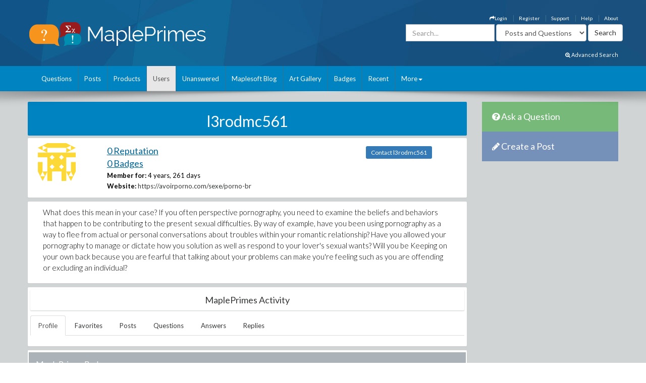

--- FILE ---
content_type: text/html; charset=utf-8
request_url: https://www.mapleprimes.com/users/l3rodmc561
body_size: 18901
content:

<!DOCTYPE html>
<html>
<head><title>
	l3rodmc561 - Reputation - MaplePrimes
</title><meta name="viewport" content="width=device-width, initial-scale=1" /><meta http-equiv="Cache-control" content="public" /><meta name="picture" content="https://www.mapleprimes.com/images/MaplePrimes_Share154x.jpg" /><meta name="google-site-verification" content="m8rUlmP8BQuH49Fh5XU8i50Ln9bqPY2RkNZCLEwEjsk" />
	
	<script type="text/javascript" src="https://app.termly.io/resource-blocker/e4e11fe2-eb20-418e-b836-8f996ce00983?autoBlock=on"></script>
	
	<link rel="canonical" href="http://www.mapleprimes.com/users/l3rodmc561" />
    <link rel="stylesheet" href="https://cdnjs.cloudflare.com/ajax/libs/jqueryui/1.13.2/themes/redmond/jquery-ui.min.css" integrity="sha512-pL3uvb0iajriFzWcsjvmztg0ViN8MGpl4ajmiCb+xC5vnLUES2mkdp+7YAUjlcK/T+htiZH9HNkxAO+P3TbUmA==" crossorigin="anonymous" referrerpolicy="no-referrer" />
    <!-- Latest compiled and minified CSS -->
    <link rel="stylesheet" href="https://cdnjs.cloudflare.com/ajax/libs/twitter-bootstrap/3.4.1/css/bootstrap.min.css" integrity="sha512-Dop/vW3iOtayerlYAqCgkVr2aTr2ErwwTYOvRFUpzl2VhCMJyjQF0Q9TjUXIo6JhuM/3i0vVEt2e/7QQmnHQqw==" crossorigin="anonymous" referrerpolicy="no-referrer" /><link href="../css/2016/main.css?v=7" rel="stylesheet" type="text/css" /><link rel="stylesheet" href="/css/maplesoft.css" /><link rel="stylesheet" href="https://maxcdn.bootstrapcdn.com/font-awesome/4.6.1/css/font-awesome.css" />
    <!-- jQuery library -->

    <script src="https://cdnjs.cloudflare.com/ajax/libs/jquery/1.12.4/jquery.min.js" integrity="sha512-jGsMH83oKe9asCpkOVkBnUrDDTp8wl+adkB2D+//JtlxO4SrLoJdhbOysIFQJloQFD+C4Fl1rMsQZF76JjV0eQ==" crossorigin="anonymous" referrerpolicy="no-referrer"></script>

    <!-- Latest compiled JavaScript -->

    <script src="https://cdnjs.cloudflare.com/ajax/libs/jqueryui/1.13.2/jquery-ui.min.js" integrity="sha512-57oZ/vW8ANMjR/KQ6Be9v/+/h6bq9/l3f0Oc7vn6qMqyhvPd1cvKBRWWpzu0QoneImqr2SkmO4MSqU+RpHom3Q==" crossorigin="anonymous" referrerpolicy="no-referrer"></script>      
        
    <script src="https://cdnjs.cloudflare.com/ajax/libs/twitter-bootstrap/3.4.1/js/bootstrap.min.js" integrity="sha512-oBTprMeNEKCnqfuqKd6sbvFzmFQtlXS3e0C/RGFV0hD6QzhHV+ODfaQbAlmY6/q0ubbwlAM/nCJjkrgA3waLzg==" crossorigin="anonymous" referrerpolicy="no-referrer"></script>

	<!-- Google tag (gtag.js) --> <script async src="https://www.googletagmanager.com/gtag/js?id=G-5RNZLCC5HS"></script> <script> window.dataLayer = window.dataLayer || []; function gtag(){dataLayer.push(arguments);} gtag('js', new Date()); gtag('config', 'G-5RNZLCC5HS'); </script>

    <script src="/omniture/VisitorAPI.js" type="text/javascript"></script>

    <script src="/omniture/s_code.js" type="text/javascript"></script>

    <script language="javascript" type="text/javascript">
        var dateObject = new Date();
    </script>

    

    <script type="text/javascript">

        function editProfileImage() {
            $(document).ready(function () {
                $(".photo").on("mouseenter", function () {
                    $("#editImage").show();
                }).on("mouseleave", function () {
                    $("#editImage").hide();
                });

            });
        }

    </script>
    
</head>
<body>
    <div id="fb-root">
    </div>
    <div id="popupBody" style="display: none">
    </div>
    <!-- SiteCatalyst code version: H.14. Copyright 1997-2007 Omniture, Inc. More info available at http://www.omniture.com --><script language="JavaScript">
if (typeof s === 'undefined') {
setTimeout(tryFallback, 2000);
}
else {
load6Sense()
}
function tryFallback() {
if (typeof s === 'undefined') {
(function(){var s = document.getElementsByTagName('script')[0];
var b = document.createElement('script');
b.type = 'text/javascript';b.async = true;
b.src = '/omniture/s_code.js';
s.parentNode.insertBefore(b, s);})();
setTimeout(load6Sense, 2000);
}
else {
load6Sense();
}
}
function load6Sense() {
var interval_e = 0;
timer_e = setInterval(function () {
if( window._storagePopulated || interval_e==500){
clearInterval(timer_e);
fireAnalytics();
}
interval_e++;
}, 1);
}
function fireAnalytics() {
/* You may give each page an identifying name, server, and channel on the next lines. */
s.pageName="MP:Users:l3rodmc561";
s.server="North America";
s.channel="MaplePrimes:Users";
s.pageType="";
s.prop3="english";
s.prop13="Non-Member";
/* Conversion Variables */
s.campaign="";
s.state="";
s.zip="";
s.events="";
s.products="";
s.purchaseID="";
s.currencyCode="";
s.eVar13="Non-Member";
var n = JSON.parse(localStorage.getItem('_6senseCompanyDetails'));
if (n != null) {
var company = n.company.name;
if(company == undefined && '' == company) {company='Not Identified'}
var industry = n.company.industry;
if(industry == undefined && '' == industry){industry='Not Identified'}
var employeeRange = n.company.employee_range;
if(employeeRange == undefined && '' == employeeRange){employeeRange='Not Identified'}
var revenueRange = n.company.revenue_range;
if(revenueRange == undefined && '' == revenueRange){revenueRange='Not Identified'}
var sic = n.company.sic;
if(sic == undefined && '' == sic){sic='Not Identified'}
var sicDescription = n.company.sic_description;
if(sicDescription == undefined && '' == sicDescription){sicDescription='Not Identified'}
s.eVar52 = company + '|' + industry + '|' + employeeRange + '|' + revenueRange + '|' + sic + '|' + sicDescription;
}

/************* DO NOT ALTER ANYTHING BELOW THIS LINE ! **************/
var s_code=s.t();if(s_code)document.write(s_code);
}
</script><!-- End SiteCatalyst code version: H.14. -->
    <div style="background-image: url(/css/2016/bk.jpg); background-repeat: no-repeat;"
        id="container">
        <!-- header -->
        <div class="container">
            <div class="row">
                <div class="col-md-4 col-sm-12 col-xs-12">
                    <a href="/" id="logo">
                        <img src="/css/2016/Logo.png" alt="MaplePrimes">
                    </a>
                </div>
                <div class="col-md-8 col-sm-12 col-xs-12">
                    <div class="row">
                        <ul id="topLinks" class="topNavi">
                            

<script type="text/javascript">
    $(document).ready(function() {
        CheckForNotification();

        var sameSession = false;
        $("#notificationLink").click(function() {
            $("#notificationContainer").fadeToggle(300);
            $("#notificationLink").css('color','#ffffff');
            if (!sameSession) {
                $.ajax({
                    type: "POST",
                    url: "/services/NotificationServices.asmx/GetNotificationList",
                    contentType: "application/json; charset=utf-8",
                    data: "{ 'uid':" + $(".huid").val() + ", 'limit':10}",
                    dataType: "json",
                    cache: false,
                    beforeSend: function() {
                        $("#notificationsBody").html('<img src="/images/ajax-loader.gif" style="display: block;  margin-left: auto; margin-right: auto; padding-top:40px;" />');
                    },
                    success: function(response) {

                        $("#notificationsBody").html(response.d);
                        sameSession = true;
                    },
                    failure: function(msg) {

                        $("#notificationsBody").html('Server Error: Please try again later!');
                    }
                });
            }
            return false;
        });

        //Popup Click
        $("#notificationContainer").click(function(e) {
            if (e.target !== this) {
                if ($(e.target).attr("href")) {
                    window.location.replace($(e.target).attr("href"));
                    return false;
                } else if ($(e.target).find(".notification_link").attr("href")) {
                    window.location.replace($(e.target).find(".notification_link").attr("href"));
                    return false;
                } else {
                    return;
                }
            } else {
                return false;
            }
        });
        $("#notificationFooter").click(function() {
            window.location.href = '/notifications';
            return false;
        });
        //Document Click
        $(document).click(function() {
            $("#notificationContainer").hide();
        });

    });

    function CheckForNotification() {
        if (typeof $(".huid").val() != 'undefined') {

            $("#ablout_li").removeClass("last");
            $.ajax({
                type: "POST",
                url: "/services/NotificationServices.asmx/IsNewNotificationAvailable",
                contentType: "application/json; charset=utf-8",
                data: "{ 'uid':" + $(".huid").val() + "}",
                dataType: "json",
                cache: false,
                success: function(response) {
                    if (response.d) {
                        $("#notificationLink").css('color','#FFA500');
                    }
                }
            });
        } else {
        }
    }
</script>

<style type="text/css">
    #nav
    {
        list-style: none;
        margin: 0px;
        padding: 0px;
    }
    #nav li
    {
        float: left;
        margin-right: 20px;
        font-size: 14px;
        font-weight: bold;
    }
    #notificationFooter a
    {
        color: #333333;
        text-decoration: none;
    }
    #notificationFooter a:hover
    {
        color: #006699 !important;
        text-decoration: none;
        background: none !important;
    }
    .notification_li
    {
        position: relative;
    }
    #notificationContainer
    {
        background-color: #fff;
        border: 1px solid rgba(100, 100, 100, .4);
        -webkit-box-shadow: 0 3px 8px rgba(0, 0, 0, .25);
        overflow: visible;
        z-index: 1000;
        position: absolute;
        left: -210px;
        top: 20px;
        min-height: 100px;
        width: 300px;
        display: none;
    }
    #notificationContainer:before
    {
        content: '';
        display: block;
        position: absolute;
        width: 0;
        height: 0;
        color: transparent;
        border: 10px solid black;
        border-color: transparent transparent white;
        margin-top: -18px;
        margin-left: 205px;
    }
    #notificationTitle
    {
        font-weight: bold;
        padding: 8px;
        font-size: 13px;
        background-color: #ffffff;
        border-bottom: 1px solid #dddddd;
        text-align: center;
    }
    #notificationsBody
    {
        padding: 5px 0px 5px 0px !important;
        max-height: 600px;
        min-height: 100px;
        overflow-y: scroll;
        overflow-x: hidden;
    }
    #notificationFooter
    {
        background-color: #e9eaed;
        text-align: center;
        font-weight: bold;
        padding: 8px;
        font-size: 12px;
        border-top: 1px solid #dddddd;
    }
    #notification_count
    {
        padding: 3px 7px 3px 7px;
        background: #cc0000;
        color: #ffffff;
        font-weight: bold;
        margin-left: 50px;
        border-radius: 9px;
        position: absolute;
        margin-top: -15px;
        font-size: 11px;
    }
    #notificationsBody::-webkit-scrollbar
    {
        width: 1em;
    }
    #notificationsBody::-webkit-scrollbar-track
    {
        -webkit-box-shadow: inset 0 0 6px rgba(0,0,0,0.3);
    }
    #notificationsBody::-webkit-scrollbar-thumb
    {
        background-color: darkgrey;
        outline: 1px solid slategrey;
    }
    .memberLink a
    {
        color:#006699 !important;
        text-decoration: none !important;
    }
     .maplesoft a
    {
        color:White !important;
    }
    .notification_link
    {
        color:black !important;
        text-decoration: none !important;
    }
    .notification_link a:hover
    {
        color:#006699 !important;
        text-decoration: none !important;
        background-color:Transparent !important;
    }
    .itemList
    {
        display: block; 
        padding: 5px; 
        margin: 5px;
        border-bottom: 1px solid lightgrey; 
        height: 70px; 
        cursor:pointer;
    }
    
    .newItem
    {
        background: #7DB9E8 !important;
    }
</style>


                            <li id="ablout_li" class="last"><a style="color: #ffffff;" href="/help/about">About</a></li>
                            <li><a style="color: #ffffff;" href="/help">Help</a></li>
                            <li><a style="color: #ffffff;" href="https://faq.maplesoft.com/s/article/Maple-Primes-Support">Support</a></li>
                            <li id="ctl00_ctl00_registerItem"><a style="color: #ffffff;" href="/register">Register</a>
                            </li>
                            <li id="ctl00_ctl00_loginItem"><a style="color: #ffffff;" data-toggle="modal" data-target="#loginModel"
                                href='#'><i class="fa fa-mail-forward"></i>Login</a> </li>
                            
                            
                            
                        </ul>
                    </div>
                    <div class="row pull-right" style="padding-right:6px;">
					    
                    <form method="get" action="/search/DoSearch.ashx" id="search" class="form-inline pull-right">
                    <div class="form-group">
                        <div class="input-group">
                            <input type="text" id="term" name="term" class="form-control term" placeholder="Search..." />
                        </div>
                    </div>
                    <div class="form-group" style="padding-right:3px;">
                        <select name="type" class='type form-control pull-right'>
							<option value="postsandquestions">Posts and Questions</option>
                            <option value="questions">Questions</option>
                            <option value="posts">Posts</option>
                            <option value="users">Users</option>
							<option value="all">MaplePrimes</option>
                        </select>
                    </div>
                    <input class="search-submit btn btn-default pull-right" type="submit" value="Search" alt="submit" />
                    </form>
               		
                </div>
                </div>
            </div>
			<div class="row text-right" style="padding-bottom: 15px; padding-right:15px;">
				    <a href="/search/AdvancedSearch/" style="font-size: smaller; color: #ffffff;"><i class="fa fa-search-plus"></i> Advanced Search</a>
					</div>
        </div>
        <!-- end header -->
        <!-- header nav -->
        <div class="headernav">
            <div class="container">
                <nav class="navbar navbar-default">
                      <div class="container-fluid">
                        <div class="navbar-header">
                          <button type="button" class="navbar-toggle" data-toggle="collapse" data-target="#myNavbar">
                            <span class="icon-bar"></span>
                            <span class="icon-bar"></span>
                            <span class="icon-bar"></span>                        
                          </button>
                        </div>
                        <div class="collapse navbar-collapse" id="myNavbar">   
                           <ul class="nav navbar-nav">
                                <li id="ctl00_ctl00_questionsTab">
                                    <a id="ctl00_ctl00_HyperLink2" href="../questions">Questions</a></li>
                                <li id="ctl00_ctl00_postsTab">
                                    <a id="ctl00_ctl00_Hyperlink3" href="../posts">Posts</a></li>
                                <li id="ctl00_ctl00_productsTab">
                                    <a id="ctl00_ctl00_productsLink" href="../products">Products</a></li>
                                <li id="ctl00_ctl00_usersTab" class="active">
                                    <a id="ctl00_ctl00_Hyperlink4" href="../users">Users</a></li>
                                <li id="ctl00_ctl00_unansweredTab">
                                    <a id="ctl00_ctl00_Hyperlink5" href="../questions/unanswered">Unanswered</a></li>
                                <li id="ctl00_ctl00_blogTab">
                                    <a id="ctl00_ctl00_Hyperlink6" href="../maplesoftblog">Maplesoft Blog</a></li>
                               <li id="ctl00_ctl00_artTab"><a id="ctl00_ctl00_Hyperlink7" href="../art">Art Gallery</a></li>
                                <li id="ctl00_ctl00_badgesTab"><a href="/badges">Badges</a></li>
                                <li id="ctl00_ctl00_trackerTab">
                                    <a id="ctl00_ctl00_trackerLink" href="/recent">Recent</a></li>
                                    
                                <li class="dropdown last" >
                                    <a class="dropdown-toggle" data-toggle="dropdown" href="#">More<span class="caret"></span></a>
                                    <ul class="dropdown-menu">
                                        <li><a href="/tags">Tags</a></li>
                                        <li><a href="/feeds">RSS Feeds</a></li>
                                        <li><a href="/scr/new">Submit Software Change Request</a></li>
                                        <li><a href="http://www.maplesoft.com">maplesoft.com</a></li>
                                    </ul>
                                </li>
                            </ul>
                      </div>
                      </div>
                    </nav>
            </div>
        </div>
        <!-- end header nav -->
        <div class="shadow v4">
        </div>
        <section class="content" style="padding-top: 20px">
        <div class="container clearfix">
        <div class="row">
        
        <div id="ctl00_ctl00_mainArea">
        
            <div id="body" class="col-lg-9 col-md-9">
                <!-- Main Content Goes Here-->
                <div class="hidden-md hidden-lg" style="padding-bottom:20px;">
              <!-- ask question -->
              <a href="/questions/new" style="color:#FFFFFF"><div class="sidebarblockquestion">
                    <h3><i class="fa fa-question-circle"></i> Ask a Question</h3>
                </div></a>
                
                 <!-- create a post -->
              <a href="/posts/new" id="ctl00_ctl00_aNewCategoryPost2" style="color:#FFFFFF"><div class="sidebarblockcreatepost">
                    <h3><i class="fa fa-pencil"></i> Create a Post</h3>
                </div></a>
              </div> 
                
                <form name="aspnetForm" method="post" action="./l3rodmc561" id="aspnetForm">
<div>
<input type="hidden" name="_TSM_HiddenField_" id="_TSM_HiddenField_" value="ATrjaGVNowbrqJzytjSEA_yG2XdlA-4M0XQcmIHOIu41" />
<input type="hidden" name="__EVENTTARGET" id="__EVENTTARGET" value="" />
<input type="hidden" name="__EVENTARGUMENT" id="__EVENTARGUMENT" value="" />
<input type="hidden" name="__VIEWSTATE" id="__VIEWSTATE" value="/[base64]/[base64]" />
</div>

<script type="text/javascript">
//<![CDATA[
var theForm = document.forms['aspnetForm'];
if (!theForm) {
    theForm = document.aspnetForm;
}
function __doPostBack(eventTarget, eventArgument) {
    if (!theForm.onsubmit || (theForm.onsubmit() != false)) {
        theForm.__EVENTTARGET.value = eventTarget;
        theForm.__EVENTARGUMENT.value = eventArgument;
        theForm.submit();
    }
}
//]]>
</script>


<script src="/WebResource.axd?d=1frV0zb7MH1Q8rtNZI6J8t6EGaY0YU_uNWud542VrmCmYLNcqunHDc8OtBNxJI6ZgcAR-WBknjJzCqxBmCiBDoSoDnE8AAlEznNcJbbkAZw1&amp;t=638883127099574018" type="text/javascript"></script>


<script src="/ScriptResource.axd?d=LVTVCTZlbSFRV8pjY7BlnTJ8OraeRtajzjFjiL2kc8jVaAfTaSqNtieQtaqsw3KXGhQMYvG1wyn_JeBQME9_BzQVJx9b0qg5vDQ8EG4DTH-MDRl3vO3remWCBxAnKN9L0&amp;t=22afe1c0" type="text/javascript"></script>
<script src="/ScriptResource.axd?d=YePCX-2gXuCoU3xdu33rNgfOGJFyGHShommMAcRsT8o_DiGtWvGu1-XtG63ftSPUUticM6UpHRz31Tu-ZX79FX09wNRFAav2wP4bDHdfGCrZZG3RStYoVeUeMwv0VbgffCiwwf8j4HVQ_XDFBXyI0w2&amp;t=22afe1c0" type="text/javascript"></script>
<script src="../services/VoteService.asmx/js" type="text/javascript"></script>
<script src="../services/MemberService.asmx/js" type="text/javascript"></script>
<script src="../services/TagService.asmx/js" type="text/javascript"></script>
<script src="../services/PageServices.asmx/js" type="text/javascript"></script>
<script src="../services/EditorService.asmx/js" type="text/javascript"></script>
<div>

	<input type="hidden" name="__VIEWSTATEGENERATOR" id="__VIEWSTATEGENERATOR" value="B2148ECC" />
</div>
                <script type="text/javascript">
//<![CDATA[
Sys.WebForms.PageRequestManager._initialize('ctl00$ctl00$ScriptManager1', 'aspnetForm', [], [], [], 90, 'ctl00$ctl00');
//]]>
</script>

                
    <span id="ctl00_ctl00_MainContent_TrackerProxy1"></span>

    <div id="ctl00_ctl00_MainContent_pnlMemberDetails">
	
        <div class="sidebarblock" style="background-color: #0083c1; margin-bottom: 5px; padding: 2px; color: White">
            <h2 class="text-center"><span id="ctl00_ctl00_MainContent_titleLabel">l3rodmc561</span></h2>
        </div>

        <div id="memberDetails" class="post">
            <div class="row" style="padding: 10px;">
                <div id="detailsLeft" class="col-md-2 col-sm-2 col-xs-2">
                    <div id="ctl00_ctl00_MainContent_photo_photoPanel" class="photo">
		
        <a id="ctl00_ctl00_MainContent_photo_photoLink" href="/users/l3rodmc561">
            <div class="avatar">
                <img src="https://www.gravatar.com/avatar/fe3cd4ec0d87b4b8df5abca3d5a26c37?s=75&d=identicon" id="ctl00_ctl00_MainContent_photo_memberPhoto" width="75" height="75" />
            </div>
        </a>

        <div id="editImage" style="background:rgba(0, 0, 0, .6) 70%; display:none; position:absolute; font-size:medium; font-weight: 700; text-align:center; color:White; width:75px; height:75px; top:0; left:25px; z-index:1">
            <a href="/account/settings" id="ctl00_ctl00_MainContent_photo_Edit" style=""><div style="padding-top:26px; color:White;">Edit</div></a> 
        </div>
        
           
                     
    
	</div>
                </div>
                <div id="detailsRight" class="col-md-7 col-sm-7 col-xs-7">
                    
                    <div>
                        <h2><a id="ctl00_ctl00_MainContent_detailsReputationLink" class="link text-primary" href="/users/l3rodmc561/reputation">0 Reputation</a></h2>
                        <h2><a id="ctl00_ctl00_MainContent_detailsBadgesLink" class="link text-primary" href="/users/l3rodmc561#badges">0 Badges</a></h2>
                        <label>Member for:</label>
                        <span id="ctl00_ctl00_MainContent_memberFor">4 years, 261 days</span>
                    </div>
                    
                    
                    
                    <div id="ctl00_ctl00_MainContent_websitePanel">
		
                        <label>Website:</label>
                        <a id="ctl00_ctl00_MainContent_website" href="https://avoirporno.com/sexe/porno-br">https://avoirporno.com/sexe/porno-br</a>
                    
	</div>
                    

                    

                    
                    

                </div>
                <div class="col-md-3 col-sm-3 col-xs-3" style="padding-top: 10px;">
                    <a id="ctl00_ctl00_MainContent_contactLink" class="TabButton btn-sm btn-primary" href="/users/l3rodmc561/contact">Contact l3rodmc561</a>
                </div>
            </div>

        </div>
        <div id="ctl00_ctl00_MainContent_bio">
		
            <div class="post">
                <div class="postfull">
                    <span id="ctl00_ctl00_MainContent_memberBio" class="text">What does this mean in your case? If you often perspective pornography, you need to examine the beliefs and behaviors that happen to be contributing to the present sexual difficulties. By way of example, have you been using pornography as a way to flee from actual or personal conversations about troubles within your romantic relationship? Have you allowed your pornography to manage or dictate how you solution as well as respond to your lover's sexual wants? Will you be Keeping on your own back because you are fearful that talking about your problems can make you're feeling such as you are offending or excluding an individual?</span>
                </div>
            </div>
        
	</div>

        <div class="post" style="padding: 5px;">
            <div class="sidebarblock text-center" style="padding: 5px;">
                <h2 class="h2">MaplePrimes Activity</h2>
            </div>
            <ul class="nav nav-tabs">
                <li id="ctl00_ctl00_MainContent_profileTab" role="presentation" class="active">
                    <a id="ctl00_ctl00_MainContent_profileLink" href="/users/l3rodmc561">Profile</a>
                </li>
                <li id="ctl00_ctl00_MainContent_favoritesTab" role="presentation">
                    <a id="ctl00_ctl00_MainContent_favoritesLink" href="/users/l3rodmc561/favorites">Favorites</a>
                </li>
                
                <li id="ctl00_ctl00_MainContent_postsTab" role="presentation">
                    <a id="ctl00_ctl00_MainContent_postsLink" href="/users/l3rodmc561/posts">Posts</a>
                </li>
                <li id="ctl00_ctl00_MainContent_questionsTab" role="presentation">
                    <a id="ctl00_ctl00_MainContent_questionsLink" href="/users/l3rodmc561/questions">Questions</a>
                </li>
                <li id="ctl00_ctl00_MainContent_answersTab" role="presentation">
                    <a id="ctl00_ctl00_MainContent_answersLink" href="/users/l3rodmc561/answers">Answers</a>
                </li>
                <li id="ctl00_ctl00_MainContent_replyTab" role="presentation">
                    <a id="ctl00_ctl00_MainContent_replyLink" href="/users/l3rodmc561/replies">Replies</a>
                </li>

            </ul>

            <br class="clear" />
        </div>

        
    <div id="ctl00_ctl00_MainContent_mainUserProfile_memberBadges" class="post">
		
        <div class="sidebarblock" style="margin-bottom: 5px; padding: 2px; color: White">
            <a name="badges"></a>
            <h3>
                MaplePrimes Badges</h3>
        </div>
        <div id="ctl00_ctl00_MainContent_mainUserProfile_noBadgesPanel">
			
            <span id="ctl00_ctl00_MainContent_mainUserProfile_noBadgesName">l3rodmc561</span>
            has not earned any MaplePrimes badges yet.
        
		</div>
        
    
	</div>
    <div id="ctl00_ctl00_MainContent_mainUserProfile_memberReputation">
		
        

    <script type="text/javascript" src="https://www.google.com/jsapi"></script>

    <script type="text/javascript">
      google.load("visualization", "1", {packages:["corechart"]});
      google.setOnLoadCallback(drawChart);
      function drawChart() {
       var dataTable = new google.visualization.DataTable();
       dataTable.addColumn('date', 'Time'); // Number of days
       dataTable.addColumn('number', 'Reputation'); // Reputaion
       dataTable.addColumn({type:'string', role:'tooltip'});  // Tooltip
       dataTable.addRows([]);

        var options = {
            width: 700,
            height: 300,
            pointSize: 2,
            title: 'Reputation Over Time',
            vAxis: { title: 'Reputation' },
            hAxis: {title: 'Time'},
            legend: 'none'
        };

        var chart = new google.visualization.AreaChart(document.getElementById('chart_div'));

        chart.draw(dataTable, options);
      }
    </script>
    

    <div class="post">        
    <div class="sidebarblock">
        <h3>
            <span id="ctl00_ctl00_MainContent_mainUserProfile_ReputationGraph_noReputation">l3rodmc561 has 0 reputation</span>
            
            . <a class="pull-right btn btn-pin"
                    style="color: White" href='/help/reputation'>What is reputation?</a>
        </h3>
    </div>
        <div class="postfull">
            
        </div>
    </div>
    
	</div>
    
    
    
    
    

    
</div>

    


                
                

<script src="/ScriptResource.axd?d=[base64]" type="text/javascript"></script>
<script src="/users/l3rodmc561?_TSM_CombinedScripts_=True&amp;v=ATrjaGVNowbrqJzytjSEA_yG2XdlA-4M0XQcmIHOIu41&amp;_TSM_Bundles_=FileUploadBundle&amp;cdn=False" type="text/javascript"></script></form>
                ﻿    <!--<script src="/js/shareControl.js" type="text/javascript"></script>-->


   

	    <style type="text/css">
	     
	     .ui-dialog{font-size: 90%;}
	     
		.shareTitle
        {
            font-family: 'Lucida Grande', 'Lucida Sans', Arial, sans-serif;
            font-size: 1.1em;
            font-weight: bold;
            font-style: normal;
            color: #3366CC;
        }
        .shareTopic
        {
            font-family: 'Lucida Grande', 'Lucida Sans', Arial, sans-serif;
            font-size: 1.1em;
            font-weight: bold;
            font-style: normal;
            color: Black;
        }
        .shareMain
        {   
            width:400px; 
            height:490px;

            /* boder radius*/
            -webkit-border-radius: 10px;
            -moz-border-radius: 10px;
            border-radius: 10px;
            border-style:outset;
            padding-top:5px;
        }
        
        .roundBody
        {
            /* boder radius*/
            -webkit-border-radius: 10px;
            -moz-border-radius: 10px;
            border-radius: 10px;
            border-style:outset;
            padding-top:5px;
        }
        
        .sharelink
        {
            background-image:url("/images/share/link2.png");
            background-position:0 25%;
            background-repeat: no-repeat;
            float: left;
            width: 255px;
            padding-left: 24px;
            margin-top:10px;
            margin-left:20px;
            
        }
        
        .shareButton
        {
            cursor:pointer;
            text-decoration:underline;
        }
        .textInput
        {
            width:329px;
            color:Gray;
            margin-top:10px;
            margin-left:20px;
            resize: none; 
        }
        
        .FBtextInput
        {
            width:250px;
            color:Gray;
            margin-top:10px;
            margin-left:5px;
            resize: none; 
        }
        
        .shareURL
        {
            width:320px;
            color:Gray;
            margin-top:10px;
            resize: none; 
        }
        
         .shareOptions
        {
            float: left;
            width: 355px;
            margin-top:20px;
            margin-left:20px;
            margin-bottom:10px;
            float: left;
        }
        
        .shareIcons
        {
            float: left;
            margin-left:8px;
            cursor:pointer;
        }
        
        .shareFooter
        {
            height:60px; 
            width:400px; 
            background-color:Silver; 
            margin-top:10px;
            position:fixed;
            top:437px;
            overflow:hidden;
            -webkit-border-bottom-right-radius: 10px;
            -webkit-border-bottom-left-radius: 10px;
            -moz-border-radius-bottomright: 10px;
            -moz-border-radius-bottomleft: 10px;
            border-bottom-right-radius: 10px;
            border-bottom-left-radius: 10px;
        }
        
        .footerButtonWhite
        {
                border-radius: 4px 4px 4px 4px;
                box-shadow: 0 1px 0 0 rgba(0, 0, 0, 0.07); 
                cursor: pointer;    
                text-shadow: 0 1px 0 rgba(255, 255, 255, 0.5); 

                font-family: "lucida grande",tahoma,verdana,arial,sans-serif;
                line-height: 26px;
                margin-top:20px;;
                margin-right:20px;
                float: right;
            }
        
        .footerButtonBlue
            {
                background: #1e5799; /* Old browsers */
                background: -moz-linear-gradient(top,  #1e5799 0%, #2989d8 50%, #207cca 51%, #7db9e8 100%); /* FF3.6+ */
                background: -webkit-gradient(linear, left top, left bottom, color-stop(0%,#1e5799), color-stop(50%,#2989d8), color-stop(51%,#207cca), color-stop(100%,#7db9e8)); /* Chrome,Safari4+ */
                background: -webkit-linear-gradient(top,  #1e5799 0%,#2989d8 50%,#207cca 51%,#7db9e8 100%); /* Chrome10+,Safari5.1+ */
                background: -o-linear-gradient(top,  #1e5799 0%,#2989d8 50%,#207cca 51%,#7db9e8 100%); /* Opera 11.10+ */
                background: -ms-linear-gradient(top,  #1e5799 0%,#2989d8 50%,#207cca 51%,#7db9e8 100%); /* IE10+ */
                background: linear-gradient(to bottom,  #1e5799 0%,#2989d8 50%,#207cca 51%,#7db9e8 100%); /* W3C */
                filter: progid:DXImageTransform.Microsoft.gradient( startColorstr='#1e5799', endColorstr='#7db9e8',GradientType=0 ); /* IE6-9 */
                border-radius: 4px 4px 4px 4px;
                box-shadow: 0 1px 0 0 rgba(0, 0, 0, 0.07); 
                cursor: pointer;    
                text-shadow: 0 1px 0 rgba(255, 255, 255, 0.5); 

                font-family: "lucida grande",tahoma,verdana,arial,sans-serif;
                line-height: 26px;
                margin-top:20px;;
                margin-right:20px;
                float: right;

            }          
        .modal {
          text-align: center;
        }

        @media screen and (min-width: 768px) { 
          .modal:before {
            display: inline-block;
            vertical-align: middle;
            content: " ";
            height: 100%;
          }
        }

        .modal-dialog {
          display: inline-block;
          text-align: left;
          vertical-align: middle;
        }
       
        
        .ui-dialog { z-index: 1000 !important ;}

    </style>
    <!-- share panel div start here-->
    	<!-- inline style for P-Bar -->
    	<style type="text/css"> 
	    .ui-progressbar .ui-progressbar-value { background-image: url(/images/pbar-ani.gif); }
	        .style1
            {
                width: 377px;
            }
	        .style2
            {
                height: 35px;
                width: 403px;
                text-align: center;
            }
            .style3
            {
                height: 70px;
                width: 403px;
                text-align: center;
                font-size: small;
            }
            .style4
            {
                height: 39px;
                width: 403px;
                text-align: right;
            }
            .style5
            {
                font-weight: normal;
            }
            .style6
            {
                font-size: x-small;
            }
	    </style>
	    
    <!-- share panel div start here-->
	<div id="fb-root"></div>
     <div id="sharePanel" style="display:none;">
        <div id="shareMain" >
            <div id="DialogHeader">
                <label id="shareTopic" class="shareTitle"></label>
            </div>
            <div id="shareLink" class="sharelink">
           
            <input ID="shareURL" name="shareURL"  class="shareURL" type="text" />
            <span id="copyText" style="color:Silver; font-style:italic; font-size: small;"></span>
            </div>
           
            <br />
            
            <div id="shareOptions" class="shareOptions">
                <div style="float:left;margin-top:10px; margin-right:5px;">
                <span style="font-size:large;">Share via:</span>
                </div>

                
                <div id="fb" class="shareIcons">
                <img src="/images/share/facebook-icon.png" style="width:50px; height:50px;" />
                </div>
                <div id="twitter" class="shareIcons">
                <img src="/images/share/twitter-icon.png" style="width:50px; height:50px;" />
                </div>
                <div id="googlePlus" class="shareIcons">
                <img src="/images/share/googleplus-icon.png" style="width:50px; height:50px;" />
                </div>
                <div id="email" class="shareIcons">
                <img src="/images/share/email-icon.png" style="width:50px; height:50px;" />
                </div>   
            </div>
             
            <div id="shareBody">
                <div id="shareEmail" class="shareOptions" style="display:none;">
                    <div style="float:left;margin-top:10px; margin-right:5px;">
                    <span style="font-size:large;">Share via e-mail:</span>
                    </div>
                      <div id="emailBody">
                        <br />
                        <br />
                        <table>
                            <tr>
                                <td>
                                   <span>From:</span> 
                                </td>
                                <td class="style1">
                                    <input type="text" class="textInput" style="width:270px;" id="fromEmail" name="fromEmail" value="Your email address" onclick="if(this.value=='Your email address'){this.value = '';}" onblur="if(this.value==''){this.value='Your email address';}" />
                                </td>
                            </tr>
                            <tr>
                                <td>
                                   <span>To:</span>
                                </td>
                                <td class="style1">
                                    <input type="text" class="textInput" style="width:270px;" id="toEmail" name="toEmail" value="Email address of recipient" onclick="if(this.value=='Email address of recipient'){this.value = '';}" onblur="if(this.value==''){this.value='Email address of recipient';}" />
                                </td>
                            </tr>
                            <tr>
                                <td colspan="2">
                                    <span id="infotext" style="font-size:small; color:Red;"></span>
                                </td>
                            </tr>
                            <tr>
                                <td colspan="2" style="padding-top:5px">
                                    Custom Message (optional):
                                </td>
                            </tr>
                            <tr>
                                <td colspan="2">
                                <textarea  rows="4" cols="50" class="textInput" id="extraEmailBody" name="extraEmailBody" style="overflow-y:hidden;overflow-x:hidden;" ></textarea>
                                </td>
                            </tr>
                        </table>
                        
                    </div>
                 </div> 
                
                <div id="shareFB" class="shareOptions" style="display:none;">
                    <div style="float:left;margin-top:10px; margin-right:5px;">
                    
                    <span style="font-size:large;">Share on Facebook:</span>
                    </div>
                    <div id="fbLoginPanel" style="margin-top:30px;">
                    <br />
                    <p>You must be logged into your Facebook account in order to share via Facebook. </p>
                       <br />
                       <button id="fblogin" style="margin-left:100px;">Login to Facebook</button>
                    </div>
                    
                    <div id="fbBodyText" style="float:left; width:350px;">
                    <div id="fbIMG" style="float:left; width:55px; margin-top: 10px;"></div>
                   <textarea rows="4" cols="30" class="FBtextInput" id="extraFBBody" name="extraFBBody" ></textarea>
                    </div>
                </div>
                
                <div id="shareGoogle" class="shareOptions" style="display:none;">
                    <div style="float:left;margin-top:10px; margin-right:5px;">
                    <span style="font-size:large;">Share via GooglePlus:</span>
                    </div>
                    <br />
                    <br />
                    <p>Click the button below to share this on Google+. A new window will open.</p>
                    <br />
                    <button id="googleShareLink" style="margin-left:40px;">Click Here to Share on Google+</button>
                </div>
                
                <div id="shareTwitter" class="shareOptions" style="display:none;">
                    <div style="float:left;margin-top:10px; margin-right:5px;">
                    <span style="font-size:large;">Share via Twitter:</span>
                    </div>
                    
                    <div id="twitterBody">               
                    <span style="font-size:small; margin-top:0px; color:Silver; margin-left:0px;" class="shareOptions" id="TweetUser"></span>
                    <div id="twitterIMG" style="float:left; width:55px; margin-top: 10px;">
                    </div>
                    <textarea rows="4" cols="40" class="FBtextInput" id="extraTweetBody" name="extraTweetBody" onkeyup="countChar(this)"></textarea>
                   
                    <span id="charNum" style="color:Gray; float:none;"></span>
                    </div>
                    
                    
                    <div id="twitterLoginPanel" style="margin-top:30px;">
                    <br />
                    <p>You must be logged in to your Twitter account in order to share. Click the button below to login (a new window will open.) </p>
                       <br />
                        <button id="twitterLogin" style="margin-left:100px;" onclick="twitterLogin()">Login to Twitter</button>
                    </div>

                </div>
                
                <div id="shareAgain" class="shareOptions" style="display:none;">
                    <img src="/images/share/blue_tick50px.gif" style="float:left;"/>
                    <br />
                    <span style="font-size:large; margin-left:10px; margin-top:20px;">Your message was sent!</span>
                    <br />
                    <button id="btnSendAgain" style="margin-left:40px; margin-top:30px;" onclick="shareAgain()">Send another message</button>
                </div>
            </div>

        </div>

    </div>
    
    <!-- share panel div ends here-->
    
  
 <!-- Login Panel for Comment form -->
    <div id="LoginBox" style="display:none;">
    <div id="top">

        <p>
            Please log-in to your MaplePrimes account.
        </p>
           <div id="loginError" style="display:none;">         
           <p  class="loginError" style="color:Red;">Wrong Email/Password. Please try again.</p>
           </div>
      </div> 
      <div id="middle">
      <table>
      <tr>
      <td>
      <label>E-Mail Address:</label>
      </td>
      <td>
      <input style="width:200px; color:Black; margin-left: 3px;" type="text" id="userEmail" name="userEmail"/>
      </td>
      </tr>
      <tr>
      <td>
      <label style="padding-right:40px;" for="userPass">Password:</label>
      </td>
      <td>
      <input style="width:200px; color:Black; margin-left: 3px;"  type="password" id="userPass" name="userPass"/>
      </td>
      </tr>
      <tr>
      <td>
        <label>Remember Me:</label>
      </td>
      <td>
      <input type="checkbox" name="persistLogin" id="persistLogin" checked="checked" />Automatically sign in on future visits 
      </td>
      </tr>
      </table>          
           
              
      </div> 
      <div id="bottom">    
           <br />
           <a href="http://www.maplesoft.com/members/member_center_passwordreset.aspx" target="_blank" style="float:right;">Forgot your password?</a>
           <a href="/register" target="_blank" style="float:left;">Create a New Account</a>
            

     </div> 
    </div>
    
    <!-- Sort Popup Dialog box for Answer sorting -->
   <div id="sortPopup" runat="server" style="display:none;">
   <table>
   <tr>
   <td colspan="2" class="style2">
       <h3>
   <span style="text-align:center" class="style5"> Save this setting as your default sorting preference?</span>
       </h3>
   </td>
   </tr>
   <tr>
   <td colspan="2" class="style3">Note: You can change your preference 
   any time in your account settings</td>
   </tr>
   <tr>
   <td colspan="2" class="style4">
   <input type="checkbox" name="sort_persist" id="sort_persist" value="true" checked><span 
           class="style6">Don't show this again</span><br>
   </td>
   </tr>
   </table> 
 </div>
                <!--General Login Panel-->
                <div id="NewLoginPanel" style="display: none;">
                    <div id="top">
                        <p>
                            Please log-in to your MaplePrimes account.
                        </p>
                        <div id="loginPanelError" style="display: none;">
                            <p class="loginError" style="color: Red;">
                                Wrong Email/Password. Please try again.</p>
                        </div>
                    </div>
                    <div id="middle">
                        <table>
                            <tr>
                                <td>
                                    <label>
                                        E-Mail Address:</label>
                                </td>
                                <td>
                                    <input style="width: 200px; color: Black; margin-left: 3px;" type="text" id="userPanelEmail"
                                        name="userPanelEmail" />
                                </td>
                            </tr>
                            <tr>
                                <td>
                                    <label style="padding-right: 40px;" for="userPass">
                                        Password:</label>
                                </td>
                                <td>
                                    <input style="width: 200px; color: Black; margin-left: 3px;" type="password" id="userPanelPass" name="userPanelPass" autocomplete="false" />
                                </td>
                            </tr>
                            <tr>
                                <td>
                                    <label>
                                        Remember Me:</label>
                                </td>
                                <td>
                                    <input type="checkbox" name="persistLogin" id="persistPanelLogin" checked="checked" />Automatically
                                    sign in on future visits
                                </td>
                            </tr>
                        </table>
                        <br />
                    </div>
                    <div id="bottom">
                        <br />
                        <a href="http://www.maplesoft.com/members/member_center_passwordreset.aspx" target="_blank"
                            style="float: right;">Forgot your password?</a> <a href="/register" target="_blank"
                                style="float: left;">Create a New Account</a>
                    </div>
                </div>
            </div>
            
            <div id="ctl00_ctl00_sidebar" class="col-lg-3 col-md-3">
	
                <!-- Sidebar Content Before Buttons-->
                

               
              <div class="hidden-sm hidden-xs" style="padding-bottom:20px;">

              <!-- ask question -->
              <a href="/questions/new" style="color:#FFFFFF"><div class="sidebarblockquestion">
                    <h3><i class="fa fa-question-circle"></i> Ask a Question</h3>
                </div></a>
                
                 <!-- create a post -->
              <a href="/posts/new" id="ctl00_ctl00_aNewCategoryPost" style="color:#FFFFFF"><div class="sidebarblockcreatepost">
                    <h3><i class="fa fa-pencil"></i> Create a Post</h3>
                </div></a>
              </div>   
              
                <!-- Sidebar Content After Buttons-->
                <div id="sidebarHolder">
                </div>
                

            
</div>
        </div>
        
        
        </div>
        </div>
        </section>
        <!-- footer nav -->
        <div class="shadow v4">
        </div>
 <div id="footer">
            <div class="container" style="padding-top: 30px;">
               
                 <div class="col-md-12" style="padding-bottom:10px;">
                	 <div class="row" style="border-bottom: 1px solid #ececec;">
                    
                    <div class="blocktxt center-block" style="padding-bottom:10px;">
                    <span style="font-size:16px; color:#ffffff;">Connect with Maplesoft:</span> 
					        <a href="http://www.facebook.com/Maplesoft" target="_blank"><i class="fa fa-facebook-square" style="font-size: 30px; padding-right:5px; color:#ffffff"></i></a>
            
        <a href="http://www.twitter.com/maplesoft" target="_blank"><i class="fa fa-twitter-square" style="font-size: 30px; padding-right:5px; color:#ffffff">
            </i></a>
            
        <a href="http://www.linkedin.com/groups?home=&amp;gid=1782256" target="_blank"><i class="fa fa-linkedin-square" style="font-size: 30px;  padding-right:5px; color:#ffffff">
        </i></a>
        
        <a href="http://www.youtube.com/MaplesoftVideo" target="_blank"><i class="fa fa-youtube-square" style="font-size: 30px; padding-right:5px; color:#ffffff"></i></a>

            <a href="https://www.instagram.com/maplemathmatters/" target="_blank"><i class="fa fa-instagram" style="font-size: 30px; padding-right:5px; color:#ffffff"></i></a>
    </div>
    
                    </div>
                </div>
               

                 <div class="col-md-8">
                	 <div class="row">
                    
                        <a href="/questions">Questions</a> &nbsp;|&nbsp; <a href="/posts">Posts</a> &nbsp;|&nbsp;
                        <a href="/tags">Tags</a> &nbsp;|&nbsp; <a href="/users">Users</a> &nbsp;|&nbsp;
                        <a href="/unanswered">Unanswered</a> &nbsp;|&nbsp; <a href="/maplesoftblog">Maplesoft
                            Blog</a> &nbsp;|&nbsp; <a href="/badges">Badges</a> &nbsp;|&nbsp; <a href="/recent">
                                Recent</a>
                    
                    </div>
                </div>
                
                <div class="col-md-4">
                <div class="row">
                    
                        <a href="/help/about">About</a> &nbsp;|&nbsp; <a href="/help">MaplePrimes Help</a>
                        &nbsp;|&nbsp; <a href="https://faq.maplesoft.com/s/article/Maple-Primes-Support">Support</a><br>
                   
                </div>
                </div>
                
                <div class="col-md-12">
                <div class="row">
                    <div class="blocktxt" style="font-size: smaller;">
                        &copy; Maplesoft, a division of Waterloo Maple Inc.

                        <script type="text/javascript">                            document.write(dateObject.getFullYear()); </script>

                        . &nbsp;|&nbsp; <a href="http://www.maplesoft.com">maplesoft.com</a> &nbsp;|&nbsp;
                        <a href="http://www.maplesoft.com/terms/">Terms of Use</a> &nbsp;|&nbsp; <a href="http://www.maplesoft.com/privacy/">
                            Privacy</a> &nbsp;|&nbsp; <a href="http://www.maplesoft.com/trademark/">Trademarks</a></p>
                        <br>
                    </div>
                </div>
                </div>
            </div>
        </div>
        <!-- end footer nav -->
    </div>

    <script src="/js/BadgeNotify.js" type="text/javascript"></script>

    <!-- PDF Generate Dialog Box Starts-->
    <div id="GeneratePDF" title="Save Page as PDF" style="display: none;">
        <div id="top">
            <div id="generatingPDF">
                <h3 style="text-align: center;">
                    Generating PDF&hellip;</h3>
                <img alt="loading" style="display: block; margin-left: auto; margin-right: auto"
                    src="/images/ajax-loader.gif" />
            </div>
            <div id="downloadPDF" style="display: none; text-align: center;">
                <span style="display: block; margin-left: auto; margin-right: auto" class='fa fa-file-pdf-o fa-2x'>
                    <a href="" target="_blank" id="PDFLink">PDF ready for download.</a></span>
            </div>
            <div id="pdfGenerateError" style="display: none">
                <p style="color: Red; text-align: center;">
                    Error occurred during PDF generation. Please refresh the page and try again</p>
            </div>
        </div>
    </div>
    <!-- PDF Generate Dialog Box Ends-->
    
    
    
    <!-- New Login Dialog box starts -->
    
<!-- Modal -->
<div id="loginModel" class="modal fade" role="dialog">
  <div class="modal-dialog ">

    <!-- Modal content-->
    <div class="modal-content">
      <div class="modal-header">
        <button type="button" class="close" data-dismiss="modal">&times;</button>
        <h4 class="modal-title text-center">Login to Your MaplePrimes Account</h4>
      </div>
      <div class="modal-body">
        <div class="form-horizontal">
        <div id="userModelLoginError" class="row" style="display:none;">     
            <div class="col-md-offset-2 col-md-10">    
            <p class="text-danger">Wrong Email/Password. Please try again.</p>
            </div>
       </div>
         <div class="row form-group">
          <div class="col-md-4">E-Mail Address:</div>
          <div class="col-md-6">
            <input type="email" class="form-control" required id="userModelEmail" name="userEmail" onkeydown = "if (event.keyCode == 13) document.getElementById('btnLogin').click()"/>
          </div>
          <div class="col-md-2"></div>
        </div>
        <div class="row form-group">
          <div class="col-md-4">Password:</div>
          <div class="col-md-6">
            <input class="form-control"  type="password" required id="userModelPass" name="userPass" onkeydown = "if (event.keyCode == 13) document.getElementById('btnLogin').click()" autocomplete="false" />
          </div>
          <div class="col-md-2"></div>
        </div>
        <div class="row form-group">
          <div class="col-md-4">Remember Me:</div>
          <div class="col-md-6">
            <input type="checkbox" name="persistLogin" id="userPersistLogin" checked="checked" />Automatically sign in on future visits 
          </div>
          <div class="col-md-2"></div>
        </div>
        <div class="row form-group">
          <div class="col-md-2"></div>
          <div class="col-md-4"><a href="http://www.maplesoft.com/members/member_center_passwordreset.aspx" target="_blank" class="btn-link btn-primary">Forgot your password?</a></div>
          <div class="col-md-4">
            <a href="/register" target="_blank"  class="btn-link btn-primary">Create a New Account</a>
          </div>
          <div class="col-md-2"></div>
        </div>
        </div>
      </div>
      <div class="modal-footer">
        <button type="button" class="btn btn-default btn-sm" data-dismiss="modal">Close</button>
        <button type="button" class="btn btn-primary btn-sm" onclick="memberlogin()" id="btnLogin">Login</button>
      </div>
    </div>

  </div>
</div>
    
    <!-- New Login dialog box ends -->
    
    <!-- Focus email field when login modal is shown -->
    <script>
        $('#loginModel').on('shown.bs.modal', function() {
            $('#userModelEmail').focus();
        });
		
		$(window).load(function(){
			setTimeout(function() {
				if ($(".termly-styles-message-e9e76f").text().indexOf("<cookiePolicyLink>") > -1) {
					$(".termly-styles-message-e9e76f").text($(".termly-styles-message-e9e76f").text().replace("<preferencesLink>Preferences</preferencesLink>", "Preferences").replace("<cookiePolicyLink>Cookie Policy</cookiePolicyLink>", "Cookie Policy"));
				}
			}, 100);
		});
		
    </script>
        
    <script src="/ckeditor/ckeditor.js" type="text/javascript"></script>

    <script src="/ckeditor/adapters/jquery.js" type="text/javascript"></script>
    <script src="/js/newEditor.js?v=1" type="text/javascript"></script>
    
    
    
    
</body>
</html>
